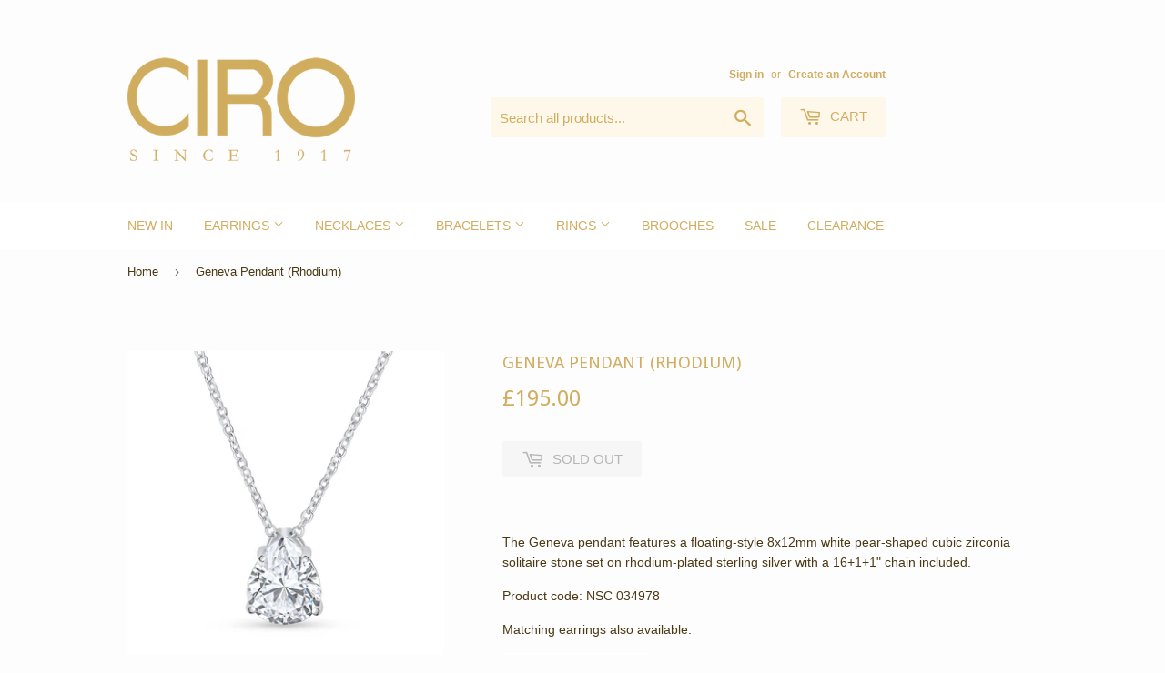

--- FILE ---
content_type: text/html; charset=utf-8
request_url: https://www.google.com/recaptcha/api2/anchor?ar=1&k=6LfHrSkUAAAAAPnKk5cT6JuKlKPzbwyTYuO8--Vr&co=aHR0cHM6Ly93d3cuY2lyb2pld2VsbGVyeS5jb206NDQz&hl=en&v=PoyoqOPhxBO7pBk68S4YbpHZ&size=invisible&anchor-ms=20000&execute-ms=30000&cb=ag0d88ghtr6v
body_size: 49471
content:
<!DOCTYPE HTML><html dir="ltr" lang="en"><head><meta http-equiv="Content-Type" content="text/html; charset=UTF-8">
<meta http-equiv="X-UA-Compatible" content="IE=edge">
<title>reCAPTCHA</title>
<style type="text/css">
/* cyrillic-ext */
@font-face {
  font-family: 'Roboto';
  font-style: normal;
  font-weight: 400;
  font-stretch: 100%;
  src: url(//fonts.gstatic.com/s/roboto/v48/KFO7CnqEu92Fr1ME7kSn66aGLdTylUAMa3GUBHMdazTgWw.woff2) format('woff2');
  unicode-range: U+0460-052F, U+1C80-1C8A, U+20B4, U+2DE0-2DFF, U+A640-A69F, U+FE2E-FE2F;
}
/* cyrillic */
@font-face {
  font-family: 'Roboto';
  font-style: normal;
  font-weight: 400;
  font-stretch: 100%;
  src: url(//fonts.gstatic.com/s/roboto/v48/KFO7CnqEu92Fr1ME7kSn66aGLdTylUAMa3iUBHMdazTgWw.woff2) format('woff2');
  unicode-range: U+0301, U+0400-045F, U+0490-0491, U+04B0-04B1, U+2116;
}
/* greek-ext */
@font-face {
  font-family: 'Roboto';
  font-style: normal;
  font-weight: 400;
  font-stretch: 100%;
  src: url(//fonts.gstatic.com/s/roboto/v48/KFO7CnqEu92Fr1ME7kSn66aGLdTylUAMa3CUBHMdazTgWw.woff2) format('woff2');
  unicode-range: U+1F00-1FFF;
}
/* greek */
@font-face {
  font-family: 'Roboto';
  font-style: normal;
  font-weight: 400;
  font-stretch: 100%;
  src: url(//fonts.gstatic.com/s/roboto/v48/KFO7CnqEu92Fr1ME7kSn66aGLdTylUAMa3-UBHMdazTgWw.woff2) format('woff2');
  unicode-range: U+0370-0377, U+037A-037F, U+0384-038A, U+038C, U+038E-03A1, U+03A3-03FF;
}
/* math */
@font-face {
  font-family: 'Roboto';
  font-style: normal;
  font-weight: 400;
  font-stretch: 100%;
  src: url(//fonts.gstatic.com/s/roboto/v48/KFO7CnqEu92Fr1ME7kSn66aGLdTylUAMawCUBHMdazTgWw.woff2) format('woff2');
  unicode-range: U+0302-0303, U+0305, U+0307-0308, U+0310, U+0312, U+0315, U+031A, U+0326-0327, U+032C, U+032F-0330, U+0332-0333, U+0338, U+033A, U+0346, U+034D, U+0391-03A1, U+03A3-03A9, U+03B1-03C9, U+03D1, U+03D5-03D6, U+03F0-03F1, U+03F4-03F5, U+2016-2017, U+2034-2038, U+203C, U+2040, U+2043, U+2047, U+2050, U+2057, U+205F, U+2070-2071, U+2074-208E, U+2090-209C, U+20D0-20DC, U+20E1, U+20E5-20EF, U+2100-2112, U+2114-2115, U+2117-2121, U+2123-214F, U+2190, U+2192, U+2194-21AE, U+21B0-21E5, U+21F1-21F2, U+21F4-2211, U+2213-2214, U+2216-22FF, U+2308-230B, U+2310, U+2319, U+231C-2321, U+2336-237A, U+237C, U+2395, U+239B-23B7, U+23D0, U+23DC-23E1, U+2474-2475, U+25AF, U+25B3, U+25B7, U+25BD, U+25C1, U+25CA, U+25CC, U+25FB, U+266D-266F, U+27C0-27FF, U+2900-2AFF, U+2B0E-2B11, U+2B30-2B4C, U+2BFE, U+3030, U+FF5B, U+FF5D, U+1D400-1D7FF, U+1EE00-1EEFF;
}
/* symbols */
@font-face {
  font-family: 'Roboto';
  font-style: normal;
  font-weight: 400;
  font-stretch: 100%;
  src: url(//fonts.gstatic.com/s/roboto/v48/KFO7CnqEu92Fr1ME7kSn66aGLdTylUAMaxKUBHMdazTgWw.woff2) format('woff2');
  unicode-range: U+0001-000C, U+000E-001F, U+007F-009F, U+20DD-20E0, U+20E2-20E4, U+2150-218F, U+2190, U+2192, U+2194-2199, U+21AF, U+21E6-21F0, U+21F3, U+2218-2219, U+2299, U+22C4-22C6, U+2300-243F, U+2440-244A, U+2460-24FF, U+25A0-27BF, U+2800-28FF, U+2921-2922, U+2981, U+29BF, U+29EB, U+2B00-2BFF, U+4DC0-4DFF, U+FFF9-FFFB, U+10140-1018E, U+10190-1019C, U+101A0, U+101D0-101FD, U+102E0-102FB, U+10E60-10E7E, U+1D2C0-1D2D3, U+1D2E0-1D37F, U+1F000-1F0FF, U+1F100-1F1AD, U+1F1E6-1F1FF, U+1F30D-1F30F, U+1F315, U+1F31C, U+1F31E, U+1F320-1F32C, U+1F336, U+1F378, U+1F37D, U+1F382, U+1F393-1F39F, U+1F3A7-1F3A8, U+1F3AC-1F3AF, U+1F3C2, U+1F3C4-1F3C6, U+1F3CA-1F3CE, U+1F3D4-1F3E0, U+1F3ED, U+1F3F1-1F3F3, U+1F3F5-1F3F7, U+1F408, U+1F415, U+1F41F, U+1F426, U+1F43F, U+1F441-1F442, U+1F444, U+1F446-1F449, U+1F44C-1F44E, U+1F453, U+1F46A, U+1F47D, U+1F4A3, U+1F4B0, U+1F4B3, U+1F4B9, U+1F4BB, U+1F4BF, U+1F4C8-1F4CB, U+1F4D6, U+1F4DA, U+1F4DF, U+1F4E3-1F4E6, U+1F4EA-1F4ED, U+1F4F7, U+1F4F9-1F4FB, U+1F4FD-1F4FE, U+1F503, U+1F507-1F50B, U+1F50D, U+1F512-1F513, U+1F53E-1F54A, U+1F54F-1F5FA, U+1F610, U+1F650-1F67F, U+1F687, U+1F68D, U+1F691, U+1F694, U+1F698, U+1F6AD, U+1F6B2, U+1F6B9-1F6BA, U+1F6BC, U+1F6C6-1F6CF, U+1F6D3-1F6D7, U+1F6E0-1F6EA, U+1F6F0-1F6F3, U+1F6F7-1F6FC, U+1F700-1F7FF, U+1F800-1F80B, U+1F810-1F847, U+1F850-1F859, U+1F860-1F887, U+1F890-1F8AD, U+1F8B0-1F8BB, U+1F8C0-1F8C1, U+1F900-1F90B, U+1F93B, U+1F946, U+1F984, U+1F996, U+1F9E9, U+1FA00-1FA6F, U+1FA70-1FA7C, U+1FA80-1FA89, U+1FA8F-1FAC6, U+1FACE-1FADC, U+1FADF-1FAE9, U+1FAF0-1FAF8, U+1FB00-1FBFF;
}
/* vietnamese */
@font-face {
  font-family: 'Roboto';
  font-style: normal;
  font-weight: 400;
  font-stretch: 100%;
  src: url(//fonts.gstatic.com/s/roboto/v48/KFO7CnqEu92Fr1ME7kSn66aGLdTylUAMa3OUBHMdazTgWw.woff2) format('woff2');
  unicode-range: U+0102-0103, U+0110-0111, U+0128-0129, U+0168-0169, U+01A0-01A1, U+01AF-01B0, U+0300-0301, U+0303-0304, U+0308-0309, U+0323, U+0329, U+1EA0-1EF9, U+20AB;
}
/* latin-ext */
@font-face {
  font-family: 'Roboto';
  font-style: normal;
  font-weight: 400;
  font-stretch: 100%;
  src: url(//fonts.gstatic.com/s/roboto/v48/KFO7CnqEu92Fr1ME7kSn66aGLdTylUAMa3KUBHMdazTgWw.woff2) format('woff2');
  unicode-range: U+0100-02BA, U+02BD-02C5, U+02C7-02CC, U+02CE-02D7, U+02DD-02FF, U+0304, U+0308, U+0329, U+1D00-1DBF, U+1E00-1E9F, U+1EF2-1EFF, U+2020, U+20A0-20AB, U+20AD-20C0, U+2113, U+2C60-2C7F, U+A720-A7FF;
}
/* latin */
@font-face {
  font-family: 'Roboto';
  font-style: normal;
  font-weight: 400;
  font-stretch: 100%;
  src: url(//fonts.gstatic.com/s/roboto/v48/KFO7CnqEu92Fr1ME7kSn66aGLdTylUAMa3yUBHMdazQ.woff2) format('woff2');
  unicode-range: U+0000-00FF, U+0131, U+0152-0153, U+02BB-02BC, U+02C6, U+02DA, U+02DC, U+0304, U+0308, U+0329, U+2000-206F, U+20AC, U+2122, U+2191, U+2193, U+2212, U+2215, U+FEFF, U+FFFD;
}
/* cyrillic-ext */
@font-face {
  font-family: 'Roboto';
  font-style: normal;
  font-weight: 500;
  font-stretch: 100%;
  src: url(//fonts.gstatic.com/s/roboto/v48/KFO7CnqEu92Fr1ME7kSn66aGLdTylUAMa3GUBHMdazTgWw.woff2) format('woff2');
  unicode-range: U+0460-052F, U+1C80-1C8A, U+20B4, U+2DE0-2DFF, U+A640-A69F, U+FE2E-FE2F;
}
/* cyrillic */
@font-face {
  font-family: 'Roboto';
  font-style: normal;
  font-weight: 500;
  font-stretch: 100%;
  src: url(//fonts.gstatic.com/s/roboto/v48/KFO7CnqEu92Fr1ME7kSn66aGLdTylUAMa3iUBHMdazTgWw.woff2) format('woff2');
  unicode-range: U+0301, U+0400-045F, U+0490-0491, U+04B0-04B1, U+2116;
}
/* greek-ext */
@font-face {
  font-family: 'Roboto';
  font-style: normal;
  font-weight: 500;
  font-stretch: 100%;
  src: url(//fonts.gstatic.com/s/roboto/v48/KFO7CnqEu92Fr1ME7kSn66aGLdTylUAMa3CUBHMdazTgWw.woff2) format('woff2');
  unicode-range: U+1F00-1FFF;
}
/* greek */
@font-face {
  font-family: 'Roboto';
  font-style: normal;
  font-weight: 500;
  font-stretch: 100%;
  src: url(//fonts.gstatic.com/s/roboto/v48/KFO7CnqEu92Fr1ME7kSn66aGLdTylUAMa3-UBHMdazTgWw.woff2) format('woff2');
  unicode-range: U+0370-0377, U+037A-037F, U+0384-038A, U+038C, U+038E-03A1, U+03A3-03FF;
}
/* math */
@font-face {
  font-family: 'Roboto';
  font-style: normal;
  font-weight: 500;
  font-stretch: 100%;
  src: url(//fonts.gstatic.com/s/roboto/v48/KFO7CnqEu92Fr1ME7kSn66aGLdTylUAMawCUBHMdazTgWw.woff2) format('woff2');
  unicode-range: U+0302-0303, U+0305, U+0307-0308, U+0310, U+0312, U+0315, U+031A, U+0326-0327, U+032C, U+032F-0330, U+0332-0333, U+0338, U+033A, U+0346, U+034D, U+0391-03A1, U+03A3-03A9, U+03B1-03C9, U+03D1, U+03D5-03D6, U+03F0-03F1, U+03F4-03F5, U+2016-2017, U+2034-2038, U+203C, U+2040, U+2043, U+2047, U+2050, U+2057, U+205F, U+2070-2071, U+2074-208E, U+2090-209C, U+20D0-20DC, U+20E1, U+20E5-20EF, U+2100-2112, U+2114-2115, U+2117-2121, U+2123-214F, U+2190, U+2192, U+2194-21AE, U+21B0-21E5, U+21F1-21F2, U+21F4-2211, U+2213-2214, U+2216-22FF, U+2308-230B, U+2310, U+2319, U+231C-2321, U+2336-237A, U+237C, U+2395, U+239B-23B7, U+23D0, U+23DC-23E1, U+2474-2475, U+25AF, U+25B3, U+25B7, U+25BD, U+25C1, U+25CA, U+25CC, U+25FB, U+266D-266F, U+27C0-27FF, U+2900-2AFF, U+2B0E-2B11, U+2B30-2B4C, U+2BFE, U+3030, U+FF5B, U+FF5D, U+1D400-1D7FF, U+1EE00-1EEFF;
}
/* symbols */
@font-face {
  font-family: 'Roboto';
  font-style: normal;
  font-weight: 500;
  font-stretch: 100%;
  src: url(//fonts.gstatic.com/s/roboto/v48/KFO7CnqEu92Fr1ME7kSn66aGLdTylUAMaxKUBHMdazTgWw.woff2) format('woff2');
  unicode-range: U+0001-000C, U+000E-001F, U+007F-009F, U+20DD-20E0, U+20E2-20E4, U+2150-218F, U+2190, U+2192, U+2194-2199, U+21AF, U+21E6-21F0, U+21F3, U+2218-2219, U+2299, U+22C4-22C6, U+2300-243F, U+2440-244A, U+2460-24FF, U+25A0-27BF, U+2800-28FF, U+2921-2922, U+2981, U+29BF, U+29EB, U+2B00-2BFF, U+4DC0-4DFF, U+FFF9-FFFB, U+10140-1018E, U+10190-1019C, U+101A0, U+101D0-101FD, U+102E0-102FB, U+10E60-10E7E, U+1D2C0-1D2D3, U+1D2E0-1D37F, U+1F000-1F0FF, U+1F100-1F1AD, U+1F1E6-1F1FF, U+1F30D-1F30F, U+1F315, U+1F31C, U+1F31E, U+1F320-1F32C, U+1F336, U+1F378, U+1F37D, U+1F382, U+1F393-1F39F, U+1F3A7-1F3A8, U+1F3AC-1F3AF, U+1F3C2, U+1F3C4-1F3C6, U+1F3CA-1F3CE, U+1F3D4-1F3E0, U+1F3ED, U+1F3F1-1F3F3, U+1F3F5-1F3F7, U+1F408, U+1F415, U+1F41F, U+1F426, U+1F43F, U+1F441-1F442, U+1F444, U+1F446-1F449, U+1F44C-1F44E, U+1F453, U+1F46A, U+1F47D, U+1F4A3, U+1F4B0, U+1F4B3, U+1F4B9, U+1F4BB, U+1F4BF, U+1F4C8-1F4CB, U+1F4D6, U+1F4DA, U+1F4DF, U+1F4E3-1F4E6, U+1F4EA-1F4ED, U+1F4F7, U+1F4F9-1F4FB, U+1F4FD-1F4FE, U+1F503, U+1F507-1F50B, U+1F50D, U+1F512-1F513, U+1F53E-1F54A, U+1F54F-1F5FA, U+1F610, U+1F650-1F67F, U+1F687, U+1F68D, U+1F691, U+1F694, U+1F698, U+1F6AD, U+1F6B2, U+1F6B9-1F6BA, U+1F6BC, U+1F6C6-1F6CF, U+1F6D3-1F6D7, U+1F6E0-1F6EA, U+1F6F0-1F6F3, U+1F6F7-1F6FC, U+1F700-1F7FF, U+1F800-1F80B, U+1F810-1F847, U+1F850-1F859, U+1F860-1F887, U+1F890-1F8AD, U+1F8B0-1F8BB, U+1F8C0-1F8C1, U+1F900-1F90B, U+1F93B, U+1F946, U+1F984, U+1F996, U+1F9E9, U+1FA00-1FA6F, U+1FA70-1FA7C, U+1FA80-1FA89, U+1FA8F-1FAC6, U+1FACE-1FADC, U+1FADF-1FAE9, U+1FAF0-1FAF8, U+1FB00-1FBFF;
}
/* vietnamese */
@font-face {
  font-family: 'Roboto';
  font-style: normal;
  font-weight: 500;
  font-stretch: 100%;
  src: url(//fonts.gstatic.com/s/roboto/v48/KFO7CnqEu92Fr1ME7kSn66aGLdTylUAMa3OUBHMdazTgWw.woff2) format('woff2');
  unicode-range: U+0102-0103, U+0110-0111, U+0128-0129, U+0168-0169, U+01A0-01A1, U+01AF-01B0, U+0300-0301, U+0303-0304, U+0308-0309, U+0323, U+0329, U+1EA0-1EF9, U+20AB;
}
/* latin-ext */
@font-face {
  font-family: 'Roboto';
  font-style: normal;
  font-weight: 500;
  font-stretch: 100%;
  src: url(//fonts.gstatic.com/s/roboto/v48/KFO7CnqEu92Fr1ME7kSn66aGLdTylUAMa3KUBHMdazTgWw.woff2) format('woff2');
  unicode-range: U+0100-02BA, U+02BD-02C5, U+02C7-02CC, U+02CE-02D7, U+02DD-02FF, U+0304, U+0308, U+0329, U+1D00-1DBF, U+1E00-1E9F, U+1EF2-1EFF, U+2020, U+20A0-20AB, U+20AD-20C0, U+2113, U+2C60-2C7F, U+A720-A7FF;
}
/* latin */
@font-face {
  font-family: 'Roboto';
  font-style: normal;
  font-weight: 500;
  font-stretch: 100%;
  src: url(//fonts.gstatic.com/s/roboto/v48/KFO7CnqEu92Fr1ME7kSn66aGLdTylUAMa3yUBHMdazQ.woff2) format('woff2');
  unicode-range: U+0000-00FF, U+0131, U+0152-0153, U+02BB-02BC, U+02C6, U+02DA, U+02DC, U+0304, U+0308, U+0329, U+2000-206F, U+20AC, U+2122, U+2191, U+2193, U+2212, U+2215, U+FEFF, U+FFFD;
}
/* cyrillic-ext */
@font-face {
  font-family: 'Roboto';
  font-style: normal;
  font-weight: 900;
  font-stretch: 100%;
  src: url(//fonts.gstatic.com/s/roboto/v48/KFO7CnqEu92Fr1ME7kSn66aGLdTylUAMa3GUBHMdazTgWw.woff2) format('woff2');
  unicode-range: U+0460-052F, U+1C80-1C8A, U+20B4, U+2DE0-2DFF, U+A640-A69F, U+FE2E-FE2F;
}
/* cyrillic */
@font-face {
  font-family: 'Roboto';
  font-style: normal;
  font-weight: 900;
  font-stretch: 100%;
  src: url(//fonts.gstatic.com/s/roboto/v48/KFO7CnqEu92Fr1ME7kSn66aGLdTylUAMa3iUBHMdazTgWw.woff2) format('woff2');
  unicode-range: U+0301, U+0400-045F, U+0490-0491, U+04B0-04B1, U+2116;
}
/* greek-ext */
@font-face {
  font-family: 'Roboto';
  font-style: normal;
  font-weight: 900;
  font-stretch: 100%;
  src: url(//fonts.gstatic.com/s/roboto/v48/KFO7CnqEu92Fr1ME7kSn66aGLdTylUAMa3CUBHMdazTgWw.woff2) format('woff2');
  unicode-range: U+1F00-1FFF;
}
/* greek */
@font-face {
  font-family: 'Roboto';
  font-style: normal;
  font-weight: 900;
  font-stretch: 100%;
  src: url(//fonts.gstatic.com/s/roboto/v48/KFO7CnqEu92Fr1ME7kSn66aGLdTylUAMa3-UBHMdazTgWw.woff2) format('woff2');
  unicode-range: U+0370-0377, U+037A-037F, U+0384-038A, U+038C, U+038E-03A1, U+03A3-03FF;
}
/* math */
@font-face {
  font-family: 'Roboto';
  font-style: normal;
  font-weight: 900;
  font-stretch: 100%;
  src: url(//fonts.gstatic.com/s/roboto/v48/KFO7CnqEu92Fr1ME7kSn66aGLdTylUAMawCUBHMdazTgWw.woff2) format('woff2');
  unicode-range: U+0302-0303, U+0305, U+0307-0308, U+0310, U+0312, U+0315, U+031A, U+0326-0327, U+032C, U+032F-0330, U+0332-0333, U+0338, U+033A, U+0346, U+034D, U+0391-03A1, U+03A3-03A9, U+03B1-03C9, U+03D1, U+03D5-03D6, U+03F0-03F1, U+03F4-03F5, U+2016-2017, U+2034-2038, U+203C, U+2040, U+2043, U+2047, U+2050, U+2057, U+205F, U+2070-2071, U+2074-208E, U+2090-209C, U+20D0-20DC, U+20E1, U+20E5-20EF, U+2100-2112, U+2114-2115, U+2117-2121, U+2123-214F, U+2190, U+2192, U+2194-21AE, U+21B0-21E5, U+21F1-21F2, U+21F4-2211, U+2213-2214, U+2216-22FF, U+2308-230B, U+2310, U+2319, U+231C-2321, U+2336-237A, U+237C, U+2395, U+239B-23B7, U+23D0, U+23DC-23E1, U+2474-2475, U+25AF, U+25B3, U+25B7, U+25BD, U+25C1, U+25CA, U+25CC, U+25FB, U+266D-266F, U+27C0-27FF, U+2900-2AFF, U+2B0E-2B11, U+2B30-2B4C, U+2BFE, U+3030, U+FF5B, U+FF5D, U+1D400-1D7FF, U+1EE00-1EEFF;
}
/* symbols */
@font-face {
  font-family: 'Roboto';
  font-style: normal;
  font-weight: 900;
  font-stretch: 100%;
  src: url(//fonts.gstatic.com/s/roboto/v48/KFO7CnqEu92Fr1ME7kSn66aGLdTylUAMaxKUBHMdazTgWw.woff2) format('woff2');
  unicode-range: U+0001-000C, U+000E-001F, U+007F-009F, U+20DD-20E0, U+20E2-20E4, U+2150-218F, U+2190, U+2192, U+2194-2199, U+21AF, U+21E6-21F0, U+21F3, U+2218-2219, U+2299, U+22C4-22C6, U+2300-243F, U+2440-244A, U+2460-24FF, U+25A0-27BF, U+2800-28FF, U+2921-2922, U+2981, U+29BF, U+29EB, U+2B00-2BFF, U+4DC0-4DFF, U+FFF9-FFFB, U+10140-1018E, U+10190-1019C, U+101A0, U+101D0-101FD, U+102E0-102FB, U+10E60-10E7E, U+1D2C0-1D2D3, U+1D2E0-1D37F, U+1F000-1F0FF, U+1F100-1F1AD, U+1F1E6-1F1FF, U+1F30D-1F30F, U+1F315, U+1F31C, U+1F31E, U+1F320-1F32C, U+1F336, U+1F378, U+1F37D, U+1F382, U+1F393-1F39F, U+1F3A7-1F3A8, U+1F3AC-1F3AF, U+1F3C2, U+1F3C4-1F3C6, U+1F3CA-1F3CE, U+1F3D4-1F3E0, U+1F3ED, U+1F3F1-1F3F3, U+1F3F5-1F3F7, U+1F408, U+1F415, U+1F41F, U+1F426, U+1F43F, U+1F441-1F442, U+1F444, U+1F446-1F449, U+1F44C-1F44E, U+1F453, U+1F46A, U+1F47D, U+1F4A3, U+1F4B0, U+1F4B3, U+1F4B9, U+1F4BB, U+1F4BF, U+1F4C8-1F4CB, U+1F4D6, U+1F4DA, U+1F4DF, U+1F4E3-1F4E6, U+1F4EA-1F4ED, U+1F4F7, U+1F4F9-1F4FB, U+1F4FD-1F4FE, U+1F503, U+1F507-1F50B, U+1F50D, U+1F512-1F513, U+1F53E-1F54A, U+1F54F-1F5FA, U+1F610, U+1F650-1F67F, U+1F687, U+1F68D, U+1F691, U+1F694, U+1F698, U+1F6AD, U+1F6B2, U+1F6B9-1F6BA, U+1F6BC, U+1F6C6-1F6CF, U+1F6D3-1F6D7, U+1F6E0-1F6EA, U+1F6F0-1F6F3, U+1F6F7-1F6FC, U+1F700-1F7FF, U+1F800-1F80B, U+1F810-1F847, U+1F850-1F859, U+1F860-1F887, U+1F890-1F8AD, U+1F8B0-1F8BB, U+1F8C0-1F8C1, U+1F900-1F90B, U+1F93B, U+1F946, U+1F984, U+1F996, U+1F9E9, U+1FA00-1FA6F, U+1FA70-1FA7C, U+1FA80-1FA89, U+1FA8F-1FAC6, U+1FACE-1FADC, U+1FADF-1FAE9, U+1FAF0-1FAF8, U+1FB00-1FBFF;
}
/* vietnamese */
@font-face {
  font-family: 'Roboto';
  font-style: normal;
  font-weight: 900;
  font-stretch: 100%;
  src: url(//fonts.gstatic.com/s/roboto/v48/KFO7CnqEu92Fr1ME7kSn66aGLdTylUAMa3OUBHMdazTgWw.woff2) format('woff2');
  unicode-range: U+0102-0103, U+0110-0111, U+0128-0129, U+0168-0169, U+01A0-01A1, U+01AF-01B0, U+0300-0301, U+0303-0304, U+0308-0309, U+0323, U+0329, U+1EA0-1EF9, U+20AB;
}
/* latin-ext */
@font-face {
  font-family: 'Roboto';
  font-style: normal;
  font-weight: 900;
  font-stretch: 100%;
  src: url(//fonts.gstatic.com/s/roboto/v48/KFO7CnqEu92Fr1ME7kSn66aGLdTylUAMa3KUBHMdazTgWw.woff2) format('woff2');
  unicode-range: U+0100-02BA, U+02BD-02C5, U+02C7-02CC, U+02CE-02D7, U+02DD-02FF, U+0304, U+0308, U+0329, U+1D00-1DBF, U+1E00-1E9F, U+1EF2-1EFF, U+2020, U+20A0-20AB, U+20AD-20C0, U+2113, U+2C60-2C7F, U+A720-A7FF;
}
/* latin */
@font-face {
  font-family: 'Roboto';
  font-style: normal;
  font-weight: 900;
  font-stretch: 100%;
  src: url(//fonts.gstatic.com/s/roboto/v48/KFO7CnqEu92Fr1ME7kSn66aGLdTylUAMa3yUBHMdazQ.woff2) format('woff2');
  unicode-range: U+0000-00FF, U+0131, U+0152-0153, U+02BB-02BC, U+02C6, U+02DA, U+02DC, U+0304, U+0308, U+0329, U+2000-206F, U+20AC, U+2122, U+2191, U+2193, U+2212, U+2215, U+FEFF, U+FFFD;
}

</style>
<link rel="stylesheet" type="text/css" href="https://www.gstatic.com/recaptcha/releases/PoyoqOPhxBO7pBk68S4YbpHZ/styles__ltr.css">
<script nonce="Z1ujHdXjPMnjZZecYydzRQ" type="text/javascript">window['__recaptcha_api'] = 'https://www.google.com/recaptcha/api2/';</script>
<script type="text/javascript" src="https://www.gstatic.com/recaptcha/releases/PoyoqOPhxBO7pBk68S4YbpHZ/recaptcha__en.js" nonce="Z1ujHdXjPMnjZZecYydzRQ">
      
    </script></head>
<body><div id="rc-anchor-alert" class="rc-anchor-alert"></div>
<input type="hidden" id="recaptcha-token" value="[base64]">
<script type="text/javascript" nonce="Z1ujHdXjPMnjZZecYydzRQ">
      recaptcha.anchor.Main.init("[\x22ainput\x22,[\x22bgdata\x22,\x22\x22,\[base64]/[base64]/[base64]/[base64]/[base64]/UltsKytdPUU6KEU8MjA0OD9SW2wrK109RT4+NnwxOTI6KChFJjY0NTEyKT09NTUyOTYmJk0rMTxjLmxlbmd0aCYmKGMuY2hhckNvZGVBdChNKzEpJjY0NTEyKT09NTYzMjA/[base64]/[base64]/[base64]/[base64]/[base64]/[base64]/[base64]\x22,\[base64]\x22,\x22w43Cky5PwoHDqSfCmMKlTMKQw5vClS1cw45dNsOYw4V2KVXCqXFtc8OGwqXDpsOMw5zCkzhqwqgYDzXDqT7CjnTDlsO3SBs9w7bDgsOkw6/DmcKhwovCgcOgAQzCrMKFw7XDqnYzwpHClXHDosOGZcKXwrTCjMK0dzzDi13CqcKBHsKowqzChGRmw7LCtcO4w717C8KJAU/[base64]/Dl3IOR8KoQQnCusOxNE5yCVfDt8Oawp3CgxQEXMOOw6TCpwdQFVnDhjLDlX8Hwrt3IsK6w4fCm8KbJTEWw4LCoTbCkBNxwpE/w5LCvkwObhMmwqLCkMKQEMKcAgnCt0rDnsKrwpzDqG5Nc8KgZU/DphrCucODwpx+SAzCicKHYyAsHwTDucO6wpxnw4PDssO9w6TCg8Oxwr3CqhTCm1k9OENVw77CgcOvFT3DusO6wpVtwpLDlMObwoDChsOWw6jCs8OOwoHCu8KBNsOCc8K7wqPCgWd0w7/CmDU+d8O5Fg0bA8Okw49pwpRUw4fDmsOZLUpLwosyZsOqwohCw7TCiFPCnXLClFMgwonCpntpw4lqJVfCvXXDu8OjMcO5US4hQsKre8O/DE3Dth/CmcKJZhrDlcO/wrjCrRsZQMOuZ8O9w7AjW8Ouw6/CpCkLw57ClsOnBCPDvTfCk8KTw4XDoRDDlkUaV8KKOATDt2DCusOrw4sabcK1bQU2T8Kfw7PClxbDucKCCMOpw6nDrcKPwqU3Qj/[base64]/CmFgTw5nDtcO/wofCuMKCw4LDqMKewqU7wrPDhgoiwocICRZ2fcK/w4XDqQjCmAjCpxV/w6DCqcOREUjCnzR7e3XCtlHCt246wplgw6TDucKVw43DvnnDhMKOw5XCpMOuw5d2N8OiDcODOiN+OnwaScKbw7FgwpBcwpQSw6wUw795w7wnw5nDjsOSDD9WwpFWWRjDtsKWNsOVw5zCmcKHEsOaPSbDhBXCosKXFi/CtsKBwpPDrMOFcMOZWcOZGcOBYzLDi8KScgE7wpVRGMOLw6ogwpnDk8OPDT5Fwo4TbMKHOcKYPzbDs17DlMK1esOWdcOJeMKrYFp8w4wGwosdw5JZLcOtwqnCnE3DtMO4w7HCtMOlw5PCu8KMw4/ChsKgw4/DujhHa190XsKbwpYxS1bCjC3DsDTCuMODJ8KQw5UUS8KxIMKoe8KrRHlDOsOQKX9SLl7ClTnDh2JdG8OXw5zDgMOuw4Q7OUnDo18XwoXDnD3Ct31lw7DCicKjFBbDq3XCgsOEeXPDmnnCmcO+M8OIVsOsw67Cv8KowpoBw4HCn8OlIw/CnwbCr1/[base64]/DkUwVw4I4TsKRXn3DoBAbd1IZXsKswr7Ckg1nw6fDqsOhw7TDpERaIUMswr/DnxnDuwY5LjscWcOCwodHKcOqwr3ChxwiB8KTw6nCl8K5MMOaH8Ouw5sYccOOXjRrFMKxw73Cg8KLw7JWwp8NHEPDpAjCvMOSw7TDt8KlCCZ6fW8kHVDDmmzCjDXCjQlawovCgFrCni/CuMK+w7oDwrw+NztbE8OQw6rDkjgAwpbCkjFDwrPCjRcEw5U7woFxw7ciw6bCpcOGfcOZwqBAI15qw4vDjl7CicK2Cl5GwojCtDgSMcKnDA0QFDBHGMOqwpDDicKgRsKswprDqw7Dgy/CgCYBw4DCmRrDryHDocOoRlANwrvDhTHDsxrCmsKHYxAbWsKbw7xzLT3Dr8KCw73CrcKvW8OowrY1Zi4eQwDCtwrCpMOIKcKAWWzCukRHUsKswrZRw4RWwojCnMOVwrvCrsKSJ8OaSCrDlcOvwr/CnnRjwp4dTsKEw5hfcsOqGWjDmGzCnhMBIMKbeVDDtcKYwozCjQ3DryrDtMKnbX9nwr/CuhrCqXXChh5sAsKkSMOQJ2jDhMKqwofDjMKfVxfCsWUQBcOjKMOnwqFUw4nCt8OhGcKGw6zCvg3Csi3ChUc3fMKYDTMUw53CsxJoZMOcwoDCp1fDnxsIwoxawq0ZCWfClWLDjGfDmyPDmXbDjjnCh8OQwoI/w7l2w6DCoFtbwr1TwrPCnG/ChcK2w7TDoMODS8OewpoyJjF+wpDCkcOww6Ibw7nCmsKqNQHDiyXDq0LCpsO6csOAw4lyw7lbwqRrw4gFw4JLw4nDuMKpUcODwpLDn8KYF8K0VMK9AMKYCcKlw5XCinBLwroQwoQYwq3Dp1bDgX/[base64]/CqyQhUsOqEcKdbcKow5zCucOXWgnChsO6KMOkGsK5wp0aw6ZzwpLCrcO1w65hwpPDhMKSw7krwrPDhXLCkg0qwrAywrR5w6TDuipbZcOLw7bDrMOLSVcOSMK8w7Z5w5bClHUnwqPDksOFwpDCocKfwrzCiMKeEMO/woJGwqkjwqF9w5LCoS8kw4PCkwTDlmzDhxQTScOlwo4Hw7AIDcKGwqLDsMKdFRHCnyUyVwnCscOHHsKFwp7Ckz7CmngyWcK/[base64]/Di8KewrTDjsKPwpnDqgzCn8K2fkvDgcKdwojDhcKSw5/CvsO9GBnCoHHCl8ORwo/CnsKKcsONw6jCqF9LP0ArfsOELBEjCcKrKsO3DRhQwrLDscKhdcKxcxkmw4PDnRA9w4chWcKBwqrCg1sXw48cCcKhw7XCr8O4w7jCr8K/UcKOSxMSP3fDu8O7w70twpByE3Auw6DDs1PDncKrw4nCi8OrwqTCosKSwpYOBMKkWQfCsWvDmsOewrZNG8K4AHrCqivCmsOSw4bDj8KwazjCiMKWCiPCuXgkWcONwo3DoMK1w4goFxNQdm/ClcKGw7oWcMO9BXHCtcKlYmzCi8Ovw6NIEcKGWcKOTcKALsK9woFtwq3DqywrwqYcw7XDpjBiwp/CsGg/[base64]/[base64]/[base64]/DlhsnCMKXNgvCvkPCgXgtwpHCt8KaEzEaw6XDjS/Do8OKLcKxwoFLwrQdw5hefcOUNcKZw7zDocK8FB53w7XDpMKrw5AQU8OOw5PCiB/CpMO5w6I0w6bDocKVwovClcKCw4jDuMKbw41Pw57Dn8OiayIeQMK/wrXDqMOkw4wHGhk2w6FSHETDuwzCvsOPw5jCgcKGecKIRgXDu18Nwpx4wrZkwoDDlWbDkcO/bxPDikPDuMK2wojDqgfDl0rCqMOxwoJ5NxHClzMywrJMw7Z7w4JEMMO4Jzh+wqXCqcKlw6XCggLCjTfCv2LDlX/[base64]/[base64]/DlH/CmMObSsKmw6LChcKFfMK7OMK3WgbDlcKRbSnDgMOwKsOFcXbCqcO7N8Onw5hMAcOdw7rCrVFRwpwSWxg6wrXDhXjDisOvwonDo8KLOQ1fwqDDi8KBwr3ClH3Dvglrwq9/acOHccOOwqvCs8Kcwp3CpnnDp8OFV8K6esK7wqjDoDh3c0EoQ8K2QcObJsKzwr/Dn8OYw6U/[base64]/IzJCwpdjHMKoInbCi8Oyw7fCgwFbBcONQTpgwrg7w53Dl8ODKMKlA8OOw4xBw4/Dq8OEw5bCpiJEHcKtw7pbwr/DqHp0w4LDljfCs8KGwoU8woLDmxDCrAZhw5Ypc8Ksw7XDkU7Dk8K/wofDksOYw60jOsOAwpEfGsK7UcKwQ8KKwrnDswFlw7VlbXArBUQbQS/Ds8OgKRzCqMO6OcOMw6zCmEHDp8K5a0w8D8OjHBlIT8KbbznDrlw0M8KNwo7DqcKtI37DkknDhsOlwqvChcKxX8Ksw4vCpwXCn8Kqw6N7w4AhEhHDmWsawrhzwo5ALmN7wrnCksKLFMOKSE/[base64]/DiWBvLMK8Y8KaJcK+wrBew7fDosO/Nn3CjTnDiyrCt2DDiUPCnkTCpw/DtsKBBcKOJMK0J8KDHn7Cu2JLwpLCrXVsGkEcIijDlnnDrD3DsMKRGh9iw6d0wqRBwoTDpMO1ahhLw5/CpMK/[base64]/[base64]/DlHtTVC7DrBTCtcKhw73CtsOQw7V2TyRywqvDv8OhXsKVwoVfwrXCs8Kww4rDjcKwHsOAw4zCrHYYw5E6fgwaw6o2B8OPZSQXw58uwrzCrE85w6fCmsKCB3J8Y1rDh3bClcO4w7/CqsKGwrhlAHRMwqrCugvCjMKVVUtQwp/ChsKXw7sRLXhJw6LDoXbCkMKUw5cFXcKuE8KYwoTCslHCqcKdw5pHw5MyXMODw6A1EMKyw5fCrMOmwpTCvHXChsOAwqJkw7YXw59RYMOlw7J1wrDCmD5eG2bDkMOgw4AKTxAzw73DmDLCtMKgwoQqw5/[base64]/w6wzJUXChC3Cr8O0w4jDs2ENSMOHw6csw6YHwpMgIDBWLFQ6w4DDsQUkN8KFw6ptwoZ8wqrClsK6w4/[base64]/w4HChMOaLsKaw5cDw7bDnk/CpMOFGnnCtMOQwq3Cj0cswooZwqzCpzLDncOOwqskwqULEwzDrAjCj8KFw4kNw4PCg8KfwqzDlsKcVyRlwr3DhjAyPVfCjcOuG8K8GsOywpxGS8KSHMK/wpkGNlZ0PgB5wrzDrVnCmVIFK8ORVW/Dl8KqKlbCssKeDsOrw6tfCl3CmDpSdmnDpE43wqkrwqXDiVAgw7IsOsKJWGEIPMOCwpFSwpdTUhpjBcO2w7NvSMKpZMOResO0Q3nCtsO5w49Lw7HDlMO8wrXDqsOfFDPDmMK1GMKgLsKdG0TDsCbDrsOAw6DCr8OTw6tAwqXDpsO/wrnCusOtfjxsU8Kfw51Ow5fCo3p0ZEXDn08FZMOlw4fDkMO6w7AyHsKwCMOSSMK+w53CuEJoAsOFw5fDnEXDgcORYgo1w6fDgUotEcOOe0XCrcKbw74gwpBpwpHDmltrw5/[base64]/[base64]/Cl8OBcxUDIR/[base64]/CmcOoDm9Kd8Kiw6XDiXPDjGbClAPDrsK9Pg1IREABcU9vw5Q0w6xQworCvsK3wrdJw53Dq2zCjV/DnTAwGcKeQxt3L8KfDsK/[base64]/w7/CuMK5w5ZjUsOIw7jCuMKdF0DDv2PCocKXAsOoW8KWw6DDg8K/BTJNfQzCnQt8T8K9c8KGNDx8WDYJw7Avw7jCkMKwZGVsAcK9wrTDncOXJsOlwpLDkcKNAXfDvkliw5EFAlVPw6tQw7zDvcKFB8K6dAU6ZcKVwrIjZAhPVT/DhMOew65Iw5XDowfDjysucncgwrBGwqvDp8OfwocuwqnChxfCoMO/[base64]/JsOaYgrDtsK2a8K8I3NXwq8ew7TDnVPDm8OLw65MwqQtXnVvw6bDpMOqw4LDj8OawoTDtsKrw64/w4JtF8KWQsOpw6LCq8K1w5XDr8KJwpNWw6PCniELazIyXsOqwqQ8w5bCuC/DoQTDicONwonDlBTCv8O0wrZYw57DlWjDqzkNw4dTBcKWVMKbfkHDl8Kjwr4if8KFTUsGbcKCwpJzw5XCkgXDgMOiw68/dF45w4w/RXYUw7lbYMOnMWzDnsKNem/CnMK0MMK/Jh3DpADCrMOYw5XCjcKNKB1/w4B5wrNROEVwEMOsMsOXwoLCtcO6A2vDscOrwpA4wphzw6Z2woLDs8KvY8OTw6LDp1/Dmk/CtcKYJ8KGE20bwqrDl8KdwojClzdAw6nCqsKZw4coUcONH8O7ZsO1DhBQZ8Ozw4TCgXkJTMOkeV4aXy7CjUfDucKDDm5Lw4XDqHp2wp5BI2nDmxlpwpvDhT/Cs1oQZVhQw5DDqF5CbMOfwpAvwrjDiA0Fw4fChS58RMOnQcOVN8O+DMO7R0HDqSNnw7LCmH7DrBRvY8K/[base64]/CnVvCmsOcwqxMwq98w5Rpw6/Csl7CtUXCpj/CjhrDgMOUWcO5w7jCt8OAwo/[base64]/wr/Cs8KsIHzCsGNNI8OBPcOKw5zCrMKBHMOTBsOpwobDpMOvwrzDtsOQKQ4Aw6FEwpAhNMOwJ8OSY8Ouw6hWLcKvK1jCvmvDssKJwp0ud3XCij/Dj8KYTMOId8KmEcKiw4NlDsKJYxRnXDXDpTnDl8OYw6YjI2LDrxBRehx0az0XFsOawoTClMKtdcO6S01uIEfCssOlRsOwG8Kxw6gsccOJwoRGM8KbwoMYEwcyNndbf2I+F8KhMlDCgULCrgVOw5RRwpnDl8OQF1EDw5lFY8Otwr/[base64]/CgcOEw6cQOzbCqsKkZcKew5/CpyUUw73Dk8OwwoszC8Oowod7KMKBJ3jChsOnOgLDnmTCkwrDvADDi8KFw6VDwrDDpXhuFQRyw5vDrmvCvztVOnseIMOQdMKPcFLDocOqOU83fSfDnm/DvMOvwqAJwp7Di8Knwps1w6Ipw4jCui7Dl8KIZnTCgHPCtEhBwo/DqMODwrl/S8O+w77CvV9hw7/CmsKPw4Irw7PDrjhbacOIGi7Dn8KqZ8OTwqcnwpk7QUTCvMKCJwDCs3pOwoUYdsOEwq/DlRjCi8KKwrpaw6LDsh0/w4Umw7DDigrDokDDq8KBw77CpC/DhsKCwqvCiMKawq81w6/DoA1sXWYZwrxsQ8K4O8OnIcOFwrx3cg7Co1vDmzHDssKGJmrCtsKKwqLCk34Aw5nCu8K3A3DCkiV7GMOWdwfDrUkOP3FZNMOSDW4Rf2bDhWHDkE/DoMKtw73CrcO4e8OYKHnDssKhThlMAMK3wox1XDHDqWNfIsOjw6nDlsK4a8OJwrDCq3zDosK1w7UTwpbDoRvDjMOtw5JRwrQMwprDhsKwHsOQw4l+wqnDt23DrwdFw4XDnB/CmQXDi8O3NcOZY8ObPWZfwoFCwrImwovDqxxPcQMgwrhxCMK8IG5bw7/[base64]/CvsKBBmdPw5LClmPCqsKxwpo/FMOvw7vDqmZ0W8OHEnHCg8KCYMKUw6F5wqVnw6Ivwp8EJsKGHT4ZwrJsw4TCtMOfTHkZw6vChUVDKsKEw53CkcO9w7AZQXfDm8KcUcOjBQTDiTPDtljCtsKSTQLDgALCjl7DtMKdwoHCrEIQLEU+aTc8e8K6RcKBw5rCtW7DlUoPw53Cpm9cNV/[base64]/CtifCvsO4wqzDkzLClgfCtMO5woTDs8KSe8OmwoNUa29Ef2XClBrClHhew5fDnsOUBht8SsKFwoPCoG3Dr3N8wr/CuDAmfMOAMG3CrHDClsKmd8KFPhHDksK8UsKVDsO6woPDkHtqNBLDgD4VwopBw5rDpsKKX8OkEcKJGsO4w4nDusKbwr9Dw6sAw5HDpWnCtwNTUlFgwoA/woTClTVXSWR0fCNjwqcbUWZ1KsOWwpbCiRrCiFkQNcOxw6xCw7UywpHDqsKywpk+OkjDkcOoERLCkhwGwqxzw7XCssKDfMK3w5hOwqXCqmR8D8OmwpnDvErDpyHDjcKqw712wrFuC1FvwqLDq8OnwqfCqRpUw5TDpsKbw7ZDXUdjwqPDoQHCnH1ow6PDnD/DjDp/w7vDggfCrzsDw5/[base64]/ChcOldMO3JX3CmDbCi8KuR8KTwpjDrywbcxkZw5nCmMOxbmjCgMK9wqRODMOdwqY4wpbDthvCisO4bANDKAoEQsKPYCcnw7vCtg3DiF7Cg27CmcKSw4TDiXZLcRMvwqDCnFNewpR3w4YAB8ObHyfDi8KHf8OMwq5IQcO/w6LCnMKGXj/CisKrwrZ9w5zCocOSYAcoC8KRw4/DhsKxwro0Bw97MhV+wq7CkMKNwpbDpMK7fsK4NsKAwrTDjcO7THlkw69Hw5YqeWl5w4PCpgTCrB1vTcOfw4MVHnYHw6XCpsOAGzzDrGMRJzZjTsK2QMKNwqbDiMOhw7kQEMOXwrHDjcOEw6kXKUYNTMK1w5ZpZMKiHAnCul7DrwA/XMOQw7vDqnQxbGEJwofDnx0Owq3DpEYccXctdsOCVQhVw6/CjUvClcKmX8KEw7nCn3tiw6J6PF12VWbCh8O/w5YcwprDj8ObEXlgQsKhOCrCv2/DgcKLTmZ+OXbDhcKIDhlTXmYWw5s/w5nDjmvCisOLW8OnWFrCrMOeMS3Do8K+LSI2w4nDolTDl8ONw6rDgsKqwpIMw7TDisOaJwDDh17Dm2EBwrINwp3Cmy9Vw4zCn2bChx9Dw6zDoCceEcOIw57CiXjDnzJdwot/w5fCs8KkwoJGEnV5L8KxMcKGK8ORwo1Lw63CjMKqw4w3CUU3DcKXCCoWP2M+wqPCiC/CvGQQTQE5w47CiStYw7/CoSlOw73CghrDt8KUOMOgB1c3w7jCjMK9wpzDgcOnw6bDuMK2wprDnMOdw4DDiEjDu2otw4gowrbDuFvDvsKQM1YPbQwww5wpMG9/wqMwPMONGnJJSCDCvsOCwrzDhMKSw7hKw7BAw59gRB/ClkvDq8KDD2F9wroOWcO8ZMOfwqR9dMO4w5cywoshXG0rwrI7wophIMOQPGLCsCvCtSJdw4LDqMKXwp/CpMKJw4vDigvCm1/[base64]/DtGsVw4dmXTzCpMK3LFHDvsK0clzCgcK1wrdvSXZAdRALHB7DhsOEw5jCvALCkMO3ScONwoA3wp0OccKKwpxnwqrChMOfBMKgw5VSwq8WQcKpIsOIwq0kMcK4I8Ohw5N7wrAscT84SxQ5d8KLw5LDji/[base64]/DujktwppKWcOsLUxnw47CiQPCoAVdJzjCpD51F8KOHMOCwqTDt2Y+woR2acOLw63Dh8K9KsK7w5LDvcKpwrVnw4InVcKMwp7DvsKkN194ecOdRcOcIcOTwplxH1VdwooUw7sdXAUcEwTDuhhnIsKjRG8JOW04w5YZC8Kaw5nCg8Ouch42w79iCMKABMO0wp8iYl/[base64]/CtMKuP8K6CgUkXV7DgMKCQ8KlMcOhcCxYABXDu8KTd8ODw6LDiQfDknV+eVTDumEIezZtw5fCjDrCkTrDm1vCg8OHworDssOwBMOQBsOywpJ2cixIYMKzw4PCqcKFb8O+C3BjMsO5w5lsw57Djl5qwq7DtcK/wroLwrlcw4fCsQ7DqETDpF7Cg8KRTcKEdghIw4vDs3fDtVMACkLDhgDCjsOgwrzDg8OCWkJAwr3DnsK7RVDClMK5w5kRw5EIUcO2KsKWC8KWwol2Y8Oaw6tQw7nDiV9dIBlGLcOvw69qMMO8RRk+H00nXsKFacOgwrM+w5U/[base64]/wqHCgMOQwozCu8O+HA7Dll42fkMAwonDt8KTbT9Twr/[base64]/DrQ0JJsKDITNFw4/DkcKRY8Onw4hxw6VYwo7DjCXCvcOfAMOUDFlVwqN4w4sUQkwfwrNnw5zCtzEPw7kEV8ONwpvDtsOawp5dZ8O4bSNOwo8wRsOQw4jDui/DtWArPAZCwpoZwp7Dj8Kew6XCucK7w7vDl8KcWsOrworDvkNAM8KTVMKawohzw4/DksOLfEHCtcOeNg/ChMK7V8OrAA1fw6PClQ/DqlPDhcOjw7bDmsKZd3x+OMOJw65iGBJ6woLDjCQ/YcKIw6/CncK3F2nDujNvZUXCgQ7DkMKMwqLClSjCpMKvw6jCkm/CohvDoGBwZMOQFTgeHEPDlxF7cG0xw6/CuMO/LktBXQLCgcOswqkoBwk+VgDCtcOHwpjDhcKow5jCpS3DvMOUw4zDjH1Qwr3DssOJwrDCqcKISV3DhsKVwoB2w4I6wpnDmMOjw6l1w69XNQZaJMO8Gy/[base64]/[base64]/CilbCq8KqW1crA2XDmkIvFMOyJjZ2K8K/B8KESkMqHisgDMKgw543wpxUw6nDv8OvNsOpwptDw7fDmWRTw4NsacKswq4LbVAzw6YGFMOEw5pzYcKQwpHDqMKWw7URwppvwrV2VTsBMsO2w7YjWcKhw4LDhMKMw5ACfMKhHkgSw4llH8Kiw7/DgHMpw5XDlj9Rwpkgw6/DrcOqwobDs8Oxw53DpAtdwqjCt2EtbgvDh8Kaw5VhT2ZaEzTCgyfCvjFMwq5dw6XDmlMQw4fCjx3DoSbCjsKgRlvDvX7DskgMWhvDscKoWm0Xw5rDkgjDl0rDglJ2w4LDicObwrDDuwt4w7QNU8OjAcOWw7LCo8OAUMKgQcOpwozDqcK/L8OsF8OLBcOnwoLChcKSwp06woPDpHwuw6BjwqUjw6UkwqPDjxXDpBfDn8OKwq7Dgn8+wobDncOTH0ZgwpDDu0zCswzDnE3DvkxPwo9Mw5snw7NrMAJqB1pLLsK0KsOywoEuw6nDsEopDh4jwonCnsOEacORRF5Zwq7DncKAwoDDqMO/woB3w4fDrcOeesK8wqLDssK9WyUkwpnDl3zCo2DCuFPCpU7CrVfDnC81dUdHwqxLwqDCsnx4wqnCucOtwpXDgcOmwqU7woo/XsOFwq1CbXggw6daGMOAwr8mw7coBTomwpAAdyHCusO/HwxHwqHDsgLDmcKSwpPChMKpwqvDmcKCPMKFH8Kxwpc6JDthMj7Cs8KMU8OZY8KoL8OqwpPCgwHCmAfDiFFQTn91AsKcBynCiyLDglLCncO9JMOGIsORwqkQWX7Dv8Ohw4rDhcOEBMKpwp5nw5HDu2TClgd6FGxiwqrDhsOcw6nCmMKrwo82w79AC8KWBH/Cj8Krw6gWw7fCknTCoWMhwonDsm9fPMKYw5PCr01vwpIOMsKPw6dNKCFtJSpQRMOnaEU2G8O/w5osE1AnwpkJwrXDusKgMcKow6zDtkTDusKTFMO+wpwzUMOWwp0bwpcWYsOYZsOcfEzCpm/DtwHCssKPIsO4wr1cPsKSw44DUcODOsORZQbDvMOfORLCqgPDiMK/aQbClnhqwoFAwqrCo8OLfyDDocKEwoFQw6jChCPDrmnCqcKcCTVkTcK/ZMKQwpfDhsKAAcOsdAk0ICkuw7HDsyjCtcK4wqzCvcKgCsKtGTvDiCllwpbDpsOxwpfDscO0RC/CvV1zwrLCicKcw6tceCLCkAABw4BfwoPDlAhkFsOYbQ/Dm8KSwoFbWyB0d8K5wpUFwpXCp8Owwrcjwr3DhwINw4ZCbsO7esO6wrZOw4jDn8Ofw5vDjWIfegnDvA0vKMKWwqjCvyEVdMOHNcKKw77CiSF+aCfDkMK1XCzCiSd6JMOsw5rCmMKGKUPCvnjDm8KDasO1C0fDlMO9HcO/[base64]/w4MqIsOBwo5Mw78OCx7CtWRJwqZsSgLChxNtIi3CqC3Cs0Mhwo4cw63DvUVZVsOrQsKwGRvCj8OqwqrCnhd0wo/DicOJI8OwL8KzQVUJwrPDj8KjGsOnwrckwrtgwprDsTnDuG4ieFQTUsOqw5gjMMOEw4LCicKEw6oaESlOwo7DugvCl8KdZVhqJGzCtC/Ckh8sYk5Qw7XDu010fMKOSsKXGwPCgcOww5zDpRvDnMKbE27DosKEwrpow54WejV+fQXDlcOrN8OyeTpTPcObw4N4wo/DtALDmEAhwrrDosOSJsOrMWHDkANZw6d7w6/DqMKhU3TCp1RfKMOpwq/CpcOHWMKtw7DDvX/[base64]/[base64]/[base64]/DnMKcw4bDhETDlMOJwrjCjcOJIF4ww5JUw4YeYcOuYS/DscKAeXbCtcO1BTPCqkPDhsOsH8O4fQcCwqrDqRk/w7Y7w6IFwo/CvHHDgsK4OcO8wpoWSWEZb8OVGMKOPGzDt00Sw40KP1dGw5rCjMKpe3XCoW7DocK+AnfDu8OuSwZ/HsK8wonCjCZuw4PDo8KAw6bClEkpc8OOTwoBWAcfw5oFc10ZdMO0w5oME1t/FmPDmcKjw5bCn8K9w7RjchYkwq7CryXChSjCncOUwqccM8O6Hyl4w4JYHMKlwq0II8ONw4kIwrLDpXTCvMOWAMOdVMOGF8KMZMOAfsO9wrIrIgLDiyvCsy0kwqNGwpYSIlI/MsKFBsOOEsOWKMOaZsKMwovDgEnCtcKCwr4TTsOMZMKKw5oJdMKNAMOUwrDDqxE4woIHCxfDucKIa8O1KMO6wqJ7w7vCsMOdERxbZ8K0BsOpQcKuCiB6YcKbw43CjT/DoMO/wrlfM8K8J3Axa8OuwrTClMOyQMOew7gaFcOjw6kdZGnDuhHDksORwq4yRMOzwrVsCgNcwqMmMMOfAsOuw7USYsKtMAoVwrfCjcKmwqZSw6LDrcKyCGHClkLCjlE5C8KPw48twqDCrXE4TkMPEzkSw5wFe0tCEMKiZU9DT3nCisK0csKuwoLDgcKBw4LCjwx/BcKqwpHCggtIFsKJw7hiTinChiB3PHVqw7fDkMOFw5PDkFTCswMdIcKEeHYBwqTDh11gworDlDHCqFdIwrzCtws5GT/DnUJbwrjCm3TCtMO/wp94UcKPw5MaHiTCoxbCs15/[base64]/T2LCt8ODw50fOQvCvm1ywpfDq8OcKMKNwq5dMsKlwq/DsMOyw5nDlxPCoMKmw6MOXh3DpcOIYcKaGsO6QypJIj5gKBzCn8K1w4rCjgHDrMKSwplsYMOrwokXM8KVDcOjNMOXfUrDmTTCscKpKlTCmcOwNFFkccKYFz59Z8OOHC/DhMK/w6QAw7PCr8OowrBtwrwxwq/Du1jDiEDCjsKuOcOoJRXCiMKMJW7CmsKRecOuw4Y8w5VkUnI1w68nNSDCu8KnwoXDnXoawrR+SMOPDcOyOsODwrMNBg9qw5/DlsORC8KYw6/[base64]/wq0jN8K+ByRdEMKQRwkVM0ZbMsK7b0rDmj7CnQIxJQHCrHYcwplVwq0Vw7XCn8KlwqnCocKORsK0b3LDk3PDuAF7AcOEesKdYRcUw4TDgSR3R8Kyw655w607woFbwoA3w7nDn8OKfcKISMOwSU0cwqZIw48sw5zDqXkhB1nDn3NFFGFvw75MMD4ywqp5RB/DksK4FyIYDVZ0w5LCph0YZMK7w4Mww7bCjsO0HVlhw6zDvBlzwqYLHGfDh0dsK8Kcw5A2w6bDr8OuD8O/SDvDuE1kwpHCnMKjaUN/w5LCj2Qrw6nClX7Dj8KqwptTBcKcwqdgb8KzMT/DgRhiwrlqw5o7wqHCsDTDusO3BGbDhjrDqyvDtAvCvmF0wrwfX3bCrUzCuUhLDsK3w6rDusKrDwHDqGxaw7rDscOJw7BeP1TDkMKqWMKgeMOzwqFLIhbDs8KHax/DuMKBAlBnbsOow4TCijnCvsKhw7HCqgrCoAFZw7zDuMKPSsKxwqHCr8Okw4jDpl3DqzVYGsOMFHnCiHvDl3YkI8KYN28Ew7VESAxUOsKGwrLCu8KjT8Oqw5bDuXk7wqQ6woDCqRfDqcOdwrVswpXCuD/DjALCiH5xdMK9BEXCli3DsD/Ct8Otw6Uvw6PCusO5NyfDpmFCw7lneMKbEXjDojIidjDDm8KsRFF+wrt0w78kwq4Twq1NXcK0IMOcw4UBwqQXDMKzXMOewq4Zw5XDuVB4woJow47DgcKQw7/DiDREw6TCo8OvDcKSw77DtsOXwrhneRkPEsO2X8OiJlIGwokbLsOLwq7DsDFuBgTCgMO4wq99FMKLckTDssKfE0h8w6x1w4bDiHvChkpVORTCj8K4HcKFwppbSzF/XyIxYcKMw4lsPMKfEcKKX2xAw4/CiMKcw7c7R3/CjhDDvMKgKhAiHcKWMUbCmmfDqDpTFD5qwq3Ck8K0w4rCllfDssK2wocSHsOiw4HDkHvDh8KiTcKUw6kgNMKlwqnDlQHDsD/ChMKSwrXDnEfDgsOqHsOVw63CtDIwR8KOw4ZRVsKdAxNmHcOrw7xvwppgw7/Duyoew5zDsitHZVsBIsKjJgsFMHTCrVxOdxtXAgU7SBnDlR/Dnw/CqjDClcKiFyfDlQXDg3dBwovDuQ0JwpUXw73DiHvDj1J8BGPCoDNTwqDDnXTCpsO5RXnDv0xkwq8sCWHCvsKYw5x4w7fCgAoLKgUdwocQXcOxBGDCuMOOw48uUMKwN8KmwpEuwq1PwrtqwrPCh8KPfhTCulrCk8OTcsK7w4c5wrXCosOHw5/CgRHCn0XDlR8rN8Khwq8gwoMfw71CVcOrYsOMworDpMOgRQrCt1vDksOYw7vCjlrDsMK0wp51wrNGw6URwqVJf8O9A2PCrsORdk4TCMKYw7UcSwwnw50MwqrDsyttRcOdwooPwoFzc8OhA8KJwrTDmMKnO3TClw7DggLDtcO9cMO2wp9ZTSzCpD/[base64]/[base64]/Di8OBw5nCp2jCq0Uzw4XCvsOUwr9twr5owqnCrsK4wqpnY8KABMKrG8KAw7fCul8IRx1dw7XDpmglwrrCocKCw55PMcO6wopIw4/Cu8KVwrVPwqFraANAIMKww6dcwodEQ0zDisKMKQYdwq8YEUPCksOHw5FQbMKAwrTDn1o6wpZqw67ChkvDqWJjw4DDgRIxA110A3AwXMKMwqlQwrseRcOQw7MqwpF2fwLChsK9w5lJw4NyLMOKw4TDkhIPwr/DpF/Dpjx3GEU7w6wsYsKgDsKaw4MDw60KAcKxw77ChnDChnfCi8O1w4bCocONKwXDgQ7CuCJUwo8Nw4ZfHlo5wqPDocK8e0FqY8K6wrZfESAEw55OQjHDqksKf8OFw5hyw6YEBcK/fcKjC0Arw6zCui5vJzEhQsO2w688YcKxw5vDpX0/wprDkcOqw619wpdEw4rCqcOgwoDCj8OHE3fDuMKVwpQbwoBYwqlMwrQieMK3McOtw4k3w74SIF/CjkrCmsKaYsKnRQAdwqs+WsKkSinCqBgWSMKjAcKKW8KoW8Oqwp/[base64]/fQrDo8O+woHDs8Ofwqk5w5JLGXR7VTEsZk9Rw71NwpTDm8KTwqzCohTDtsOtw6LDvVVLw5F2w4ldwo7DjX/DsMOXw6/CnsK2wr/[base64]/Cq8Kiw5AbwpUsJsOraMKlw6/CjMKWbGrDgsOpaMOfVisiJsOiRQdiIMOYw6kRw5vDqgjDtyfDpx1LG0cCScKwwo/DoMOhUQfDosKaP8OFN8O4woDDhAoLTSsawrPDu8OFwpVOw6HDuHbCnzDDm3c4wqbCkUvDuQbDmE8mw4FJPlF5w7PDghPCgcKww5TCpAXClcOSUcOKQcK8w4FGImcFw4sywqwwYE/CplHCowzDoDHCvXTCu8KEKsObw50VwpHDlhzDtsK9wrdQwqrDhMOSSl5xDMOvHcKrwrUmw7M8w7Y2bkvDp0/DjsOXAzHDusOePkNqw6AwY8KZw78Bw6hJQls+w6LDkT7DlR3Dg8KGQMOhJjvDvx1TB8KYw7rDisKww7HDmQs1eRzDmX3CmsK8w6jDkgPCjzPCisKqahPDgkjDmXPDuTDCk0DDj8KiwqA4NcKmf1/DqmhWAT7Dm8KBw7AYwp4BSMOawqt6wrHCk8OZw5IvwpDDlsKgw57Cs3rDvxkswrzDqhvCtR02SkNxWmEcwrdYSMKnwp1nw4k0wq3DhVDCtC1gXnRmw7PDkMKOKR4nwofDo8O8w5vDuMOmGzrDqMKtdlLDvRbDonDCqcOFw4/CmHB/wrRhTAp7GMKBAl3DjlguAkHDqsKpwqDDtMKXbD7DssO5w4QgJMKcw4jCocOnw6PCjMKtX8OUwqx5w5Y5wqrCksKVwp7Dp8K2wqPDi8KWwo7Cnl09Lh3Cj8KJa8KtJHp6wo18w6LCv8Kuw4fDsR7Ct8KxwqTDoTxiKn0PB3TCkWnDjsO+w60/wpFbL8KAwpHClcOww405wr99w74Gw7xiw7I7LsOcKsKNNcO8a8OEw5dkGsOnQMO1wpzDkXPCgcOUDHjCisOkw4ZBwqdLWm98Si/CgktIwoHCgcOiXkI1wpXDjgXDiA4rKcKjeUlwShceN8KSWkhnJcOYL8Obf2fDgsOTNCXDmMKrwrRie07CpMK5wrbDmBLDmGPDum1hw7nCv8KxN8OjQsKuUXDDrcKVQsOJwrjCujrCmzcAwpLCr8KOwoHCtUPDhCHDtsOoDMK6OXFCKsK/w6rCgsOCwrkowpvDkcO8JcKaw7sxwo9FQQfDvcO2woozdnB0wpADbAPCriHCoFrCoxlPw5oQUcKuw77CphdKwpEwN33CsivCmcKjQVR9w7kvTcKhwpkRBMKew4BML1DCvEzDuThlwpHDnMK/w7Fmw798NkHDkMORw4LDlFJow5fCmwfDvMKzfGEFwoBzNMKWwrJoTsKcNMKgesKEw6rCicK/wpJTDcK0w5p4VDnCvn8VMn7Coh8PZMOcFcOKDgcNw7phw5DDsMOVTcOZw5LDs8O6BcOfLsOxBcKIwpXChzPDkSYrGSIqw4rDlMKoFcOxwo/[base64]/[base64]/w5kKT8KIG3jCl8KBAcOiwr3CtkpDwqfDj8OCCRFGB8O2EF07dsOvXTfDscOCw5PDknVuNEklw6bDmsKaw681wpDCnV/CszE8w6vDpE0Twq0yU2YtNR3DkMKpworCqsOtwqBqTHLCi2EKw4pNNMKGMMKZw4nCuiIzXgLDiVjCpX87w6cTw5vDuQNWKGZTF8KUw49ew6wjwrRSw5TDszjDpyHDl8KOwq/DmjkNTsKZwrDDvwwtR8OFw5vDksK8wqjDp0/CnxBcEsOOUsKxMMKLw5jCjsKFDgEqwofCqMO6KUANasKsNiHDvm0uwpcBWUFPK8OnN0XCkEjCicOQVcOrWw/Dl28URsKjTMOUw5PCqgZSfsONwpfCmsKkw6TDoBZYw71OMsOqw5ddLnbDvh9xGHFJw6Y3wpJfRcOSKyV6XMK0f2TDgUp/[base64]/[base64]/CsXPDsVpoV8Kyw7E8wo81ClbDvMK/YXfDomZwOsKGDlDDimDCuVnChQ5QHMK/NMKnw5/[base64]/Dp0XCtsOKw5LCkhYnMMKJwp9zMS7DvcKQDUbDj8OyHkF3difDjgzCl0pqw6IWdMKAccOsw7jCmcKkJErDusKbwrDDh8K4w4Aqw5xYcMKzwr7CgsK7w6jDlE3CpcKhKBsxYSnDhMKnwpZ/BX40wrrDuAFUX8Kyw7E+UMK3TmfChynCr0TDh04aLxDDpMOywpx/YMO6CjTCscK0JV1MwrjDlMKtwoPDpH/DpFpSwpwoUMKaBMOBECEQw5/DsAXDisOCdXvDqF4QwrPDsMO/[base64]/[base64]/Cj8Kiwr3Dj2Bsw5Asw5R5wosvc0PDvQbDgcKIwpzCr8KvWsO5Y2ZjexPDhcKULxTDoFY9w5/CrnJuw682AVJhXzFUw6DCpcKMAzIlwpnClUtKw4pewqjCjsObcHbDkMKswr/Cu23DkitUw6nCjsKHMMKHw4rCo8O6w60BwodcLcKaKcKmAMKWw5nDhMKVwqLCmm7CvG3DucO5acOnw6jCpMK7DcOpwowJHSfCuzjCmU5Twr/DpSJaw47Ct8ORBMO1JMOUKgrCkE/ClMOrBMOdwrZ/w47CosKSwovDrjVsG8OUCFfCgGzCiF3Ch27DgS8kwqsFLcKww5LCmsKpwqVTRGTCuVNdCWnClsO4Q8KSJQUEw51XRsOOacKQwqfCnMO5VVHDjsOlw5TCrAB4w6LCkcKEC8KfdcKdRGPCmsOvR8KAdzRYwrgJw6rCmsKmEMOMF8KewrHCvSvDmFcUw5/CgQHDnyA5w4jCiFRTw4gQXDg9wqYBw6BcIUDDm0jClcKiw6rDpGbCusK+PsOsAFF0FcKvJ8OSwprDkn3DgcO4OMKmdx7DhcK/wqTDpsKpUU7CkMODJcKVwocaw7XCq8O5wrzDvMOdcm/Dn0LCn8KswqgAwoXCscKhYAQKD2tpwrfCpERhKivCtUhnwpPDn8Ogw7sGO8OAw4FZwpJgwpkXTQ/Cj8Kyw60qecKNwr4RQcKcw6NEwrrCigRIOcKAw7bDk8OOwoN6wr3Cv0XDtVdcVDIHcBbDvcKhw44eb1snwqnDssKmw6fDvUDCg8K4AzERw6/[base64]/Cvwc7w6k8w4oGF8KrwpEKwonDvmvDgMKuEXDDqAwmYcOWJHHDgRYcOkYDZ8K/wrPDscKjw54jJ3fCpMO1VWRFw6M7CFnDhGvCvcKRWsOmY8OhWsKZw7zCuwzDkXvCvsKLw4Nlw7pgJsKXw7bCrx3DrE/DuEnDhxTDljfDmlfChwZwAwTDvzokNkhnE8OyQW7Dq8KKwpzCucK4w4Nvw4oOwq3DnnXCqT59bsKTZQ0+X1zCkMO9T0DCv8OHwpXCvxJzPQbClsK/wpoResKFwqVawqASGsKxSworbcObw7kxHHhMwqNpMcO2wqsswr5wMMOuZD7DlsOHwqExw6XCisOsKsKWwrAMb8K/SH/Dl3bCjVrCo2Rww4AjYBVMGgLDn0YKKsO2wpJvw4XCuMOAwpPCslgHD8KJWcOte1lkB8ODw68xwqDCgy1TwrwVwqJHw5zCvxpXOzNNGsKrwrXCqivCncKxw4vCjH/[base64]\x22],null,[\x22conf\x22,null,\x226LfHrSkUAAAAAPnKk5cT6JuKlKPzbwyTYuO8--Vr\x22,0,null,null,null,0,[21,125,63,73,95,87,41,43,42,83,102,105,109,121],[1017145,913],0,null,null,null,null,0,null,0,null,700,1,null,0,\[base64]/76lBhnEnQkZnOKMAhmv8xEZ\x22,0,0,null,null,1,null,0,1,null,null,null,0],\x22https://www.cirojewellery.com:443\x22,null,[3,1,1],null,null,null,0,3600,[\x22https://www.google.com/intl/en/policies/privacy/\x22,\x22https://www.google.com/intl/en/policies/terms/\x22],\x22ZEwQ2po0ahY4cbGkO3KUinMsIq1aJ8dDi/6HpdfT6Sk\\u003d\x22,0,0,null,1,1769130643048,0,0,[70,20,245,42],null,[43],\x22RC-G1ybQ_oUDcnd5Q\x22,null,null,null,null,null,\x220dAFcWeA5f6TS6d6It1iVrQObaf5u7xRb7HnTBZKi3GHN9XOHB8WSKTl7lRwvep9l0efT57WKxlrRHotzGbF6zUJ3janWO26X2Fw\x22,1769213443111]");
    </script></body></html>